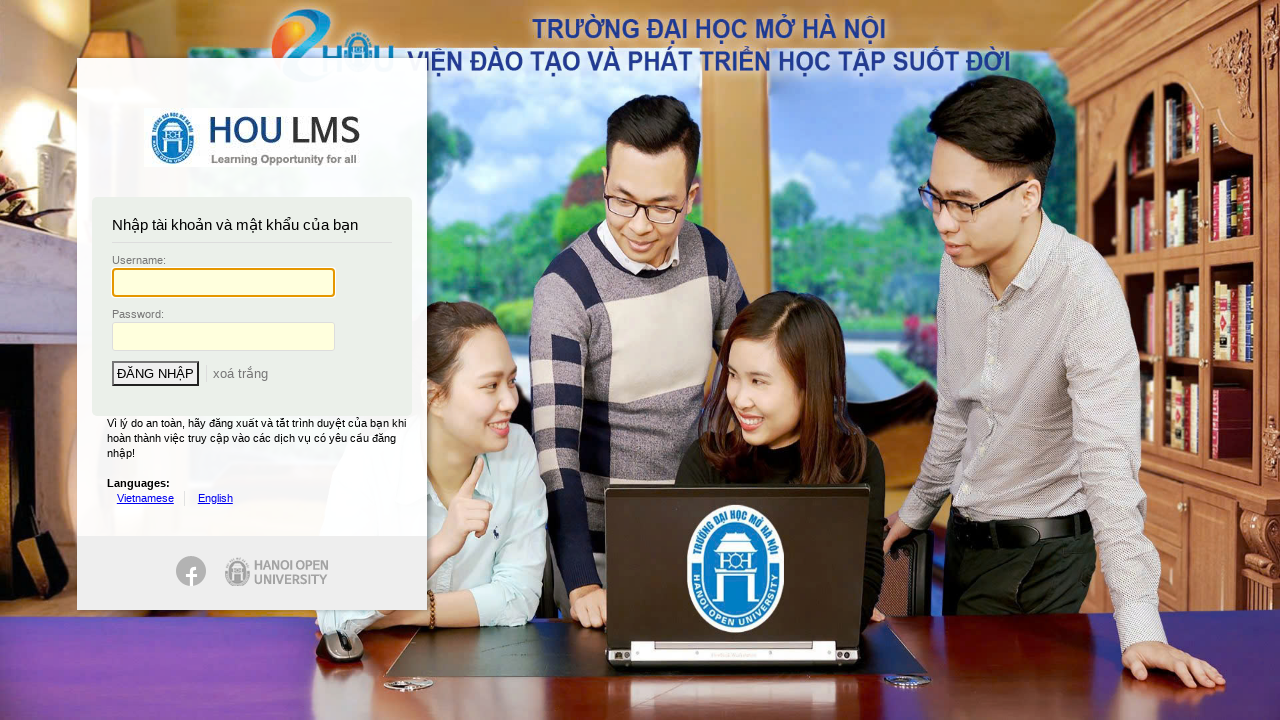

--- FILE ---
content_type: text/html;charset=UTF-8
request_url: https://cas.ehou.edu.vn/cas/login?service=http%3A%2F%2Faccount.ehou.edu.vn%2Fauth%3Fredirect%3Dhttp%3A%2F%2Ftienganh1234.ehou.edu.vn
body_size: 14373
content:


<!DOCTYPE html>








<html lang="en">
<head>
  <meta charset="UTF-8" />
    <meta name="viewport" content="width=device-width, initial-scale=1" />
  
    <title>HOU &#8211; Central Authentication Service</title>
  
  
    <link rel="stylesheet" href="/cas/css/cas.css" />
    <link rel="icon" href="/cas/favicon.ico" type="image/x-icon" />
  
  <!--[if lt IE 9]>
    <script src="//cdnjs.cloudflare.com/ajax/libs/html5shiv/3.6.1/html5shiv.js" type="text/javascript"></script>
  <![endif]-->
</head>
<body id="cas">
  <div id="container">
      <header>
        <a id="logo" href="http://hou.edu.vn" title="go to Jasig home page">Apereo</a>
        <h1>Central Authentication Service (CAS)</h1>
      </header>
      <div id="content">




<div id="cookiesDisabled" class="errors" style="display:none;">
    <h2>Browser cookies disabled</h2>
    <p>Your browser does not accept cookies. Single Sign On WILL NOT WORK.</p>
</div>



    
    
    

    
        
        
    

    <div id="serviceui" class="serviceinfo">
        <table>
            <tr>
                <!--<td><img src="images/webapp.png"></td>-->
                <!--<td id="servicedesc">
                    <h1 align="center">Profile</h1>
                    <p  align="center">This service definition authorized all application urls that support HTTPS and IMAPS protocols.</p>
                </td>-->
            </tr>
				<td/>
				<h1/>
			<tr/>
        </table>
    </div>
    <p/>


<div class="box" id="login">
    <form id="fm1" action="/cas/login?service=http%3A%2F%2Faccount.ehou.edu.vn%2Fauth%3Fredirect%3Dhttp%3A%2F%2Ftienganh1234.ehou.edu.vn" method="post">

        

        <h2>Nhập tài khoản và mật khẩu của bạn</h2>

        <section class="row">
            <label for="username"><span class="accesskey">U</span>sername:</label>
            
                
                
                    
                    <input id="username" name="username" class="required" tabindex="1" accesskey="u" type="text" value="" size="25" autocomplete="off"/>
                
            
        </section>

        <section class="row">
            <label for="password"><span class="accesskey">P</span>assword:</label>
                
            
            <input id="password" name="password" class="required" tabindex="2" accesskey="p" type="password" value="" size="25" autocomplete="off"/>
            <span id="capslock-on" style="display:none;"><p><img src="images/warning.png" valign="top"> CAPSLOCK key is turned on!</p></span>
        </section>

        <!--
        <section class="row check">
            <p>
                <input id="warn" name="warn" value="true" tabindex="3" accesskey="w" type="checkbox" />
                <label for="warn"><span class="accesskey">C</span>ảnh báo tôi trước khi đăng nhập vào các trang khác.</label>
                <br/>
                <input id="publicWorkstation" name="publicWorkstation" value="false" tabindex="4" type="checkbox" />
                <label for="publicWorkstation">I am at a public workstation.</label>
                <br/>
                <input type="checkbox" name="rememberMe" id="rememberMe" value="true" tabindex="5"  />
                <label for="rememberMe">Remember Me</label>
            </p>
        </section>
        -->

        <section class="row btn-row">
            <input type="hidden" name="lt" value="LT-2349720-p96i03zZQRcs7F0vt7Yo09EzF6UbSq-cas.ehou.edu.vn" />
            <input type="hidden" name="execution" value="[base64]" />
            <input type="hidden" name="_eventId" value="submit" />

            <input class="btn-submit" name="submit" accesskey="l" value="ĐĂNG NHẬP" tabindex="6" type="submit" />
            <input class="btn-reset" name="reset" accesskey="c" value="XOÁ TRẮNG" tabindex="7" type="reset" />
        </section>
    <div>
</div></form>
</div>

<div id="sidebar">
    <div class="sidebar-content">
        <p>Vì lý do an toàn, hãy đăng xuất và tắt trình duyệt của bạn khi hoàn thành việc truy cập vào các dịch vụ có yêu cầu đăng nhập!</p>

        <div id="list-languages">
            
            
            

            <h3>Languages:</h3>

            
                
                
                    
                    <ul>
						<li class="first"><a href="login?service=http%3A%2F%2Faccount.ehou.edu.vn%2Fauth%3Fredirect%3Dhttp%3A%2F%2Ftienganh1234.ehou.edu.vn&locale=vn">Vietnamese</a></li>
                        <li class="last"><a href="login?service=http%3A%2F%2Faccount.ehou.edu.vn%2Fauth%3Fredirect%3Dhttp%3A%2F%2Ftienganh1234.ehou.edu.vn&locale=en">English</a></li>
                        <!--<li><a href="login?service=http%3A%2F%2Faccount.ehou.edu.vn%2Fauth%3Fredirect%3Dhttp%3A%2F%2Ftienganh1234.ehou.edu.vn&locale=es">Spanish</a></li>
                        <li><a href="login?service=http%3A%2F%2Faccount.ehou.edu.vn%2Fauth%3Fredirect%3Dhttp%3A%2F%2Ftienganh1234.ehou.edu.vn&locale=fr">French</a></li>
                        <li><a href="login?service=http%3A%2F%2Faccount.ehou.edu.vn%2Fauth%3Fredirect%3Dhttp%3A%2F%2Ftienganh1234.ehou.edu.vn&locale=ru">Russian</a></li>
                        <li><a href="login?service=http%3A%2F%2Faccount.ehou.edu.vn%2Fauth%3Fredirect%3Dhttp%3A%2F%2Ftienganh1234.ehou.edu.vn&locale=nl">Nederlands</a></li>
                        <li><a href="login?service=http%3A%2F%2Faccount.ehou.edu.vn%2Fauth%3Fredirect%3Dhttp%3A%2F%2Ftienganh1234.ehou.edu.vn&locale=sv">Svenska</a></li>
                        <li><a href="login?service=http%3A%2F%2Faccount.ehou.edu.vn%2Fauth%3Fredirect%3Dhttp%3A%2F%2Ftienganh1234.ehou.edu.vn&locale=it">Italiano</a></li>
                        <li><a href="login?service=http%3A%2F%2Faccount.ehou.edu.vn%2Fauth%3Fredirect%3Dhttp%3A%2F%2Ftienganh1234.ehou.edu.vn&locale=ur">Urdu</a></li>
                        <li><a href="login?service=http%3A%2F%2Faccount.ehou.edu.vn%2Fauth%3Fredirect%3Dhttp%3A%2F%2Ftienganh1234.ehou.edu.vn&locale=zh_CN">Chinese (Simplified)</a></li>
                        <li><a href="login?service=http%3A%2F%2Faccount.ehou.edu.vn%2Fauth%3Fredirect%3Dhttp%3A%2F%2Ftienganh1234.ehou.edu.vn&locale=zh_TW">Chinese (Traditional)</a></li>
                        <li><a href="login?service=http%3A%2F%2Faccount.ehou.edu.vn%2Fauth%3Fredirect%3Dhttp%3A%2F%2Ftienganh1234.ehou.edu.vn&locale=de">Deutsch</a></li>
                        <li><a href="login?service=http%3A%2F%2Faccount.ehou.edu.vn%2Fauth%3Fredirect%3Dhttp%3A%2F%2Ftienganh1234.ehou.edu.vn&locale=ja">Japanese</a></li>
                        <li><a href="login?service=http%3A%2F%2Faccount.ehou.edu.vn%2Fauth%3Fredirect%3Dhttp%3A%2F%2Ftienganh1234.ehou.edu.vn&locale=hr">Croatian</a></li>
                        <li><a href="login?service=http%3A%2F%2Faccount.ehou.edu.vn%2Fauth%3Fredirect%3Dhttp%3A%2F%2Ftienganh1234.ehou.edu.vn&locale=uk">Ukranian</a></li>
                        <li><a href="login?service=http%3A%2F%2Faccount.ehou.edu.vn%2Fauth%3Fredirect%3Dhttp%3A%2F%2Ftienganh1234.ehou.edu.vn&locale=cs">Czech</a></li>
                        <li><a href="login?service=http%3A%2F%2Faccount.ehou.edu.vn%2Fauth%3Fredirect%3Dhttp%3A%2F%2Ftienganh1234.ehou.edu.vn&locale=sk">Slovak</a></li>
                        <li><a href="login?service=http%3A%2F%2Faccount.ehou.edu.vn%2Fauth%3Fredirect%3Dhttp%3A%2F%2Ftienganh1234.ehou.edu.vn&locale=sl">Slovenian</a></li>
                        <li><a href="login?service=http%3A%2F%2Faccount.ehou.edu.vn%2Fauth%3Fredirect%3Dhttp%3A%2F%2Ftienganh1234.ehou.edu.vn&locale=ca">Catalan</a></li>
                        <li><a href="login?service=http%3A%2F%2Faccount.ehou.edu.vn%2Fauth%3Fredirect%3Dhttp%3A%2F%2Ftienganh1234.ehou.edu.vn&locale=mk">Macedonian</a></li>
                        <li><a href="login?service=http%3A%2F%2Faccount.ehou.edu.vn%2Fauth%3Fredirect%3Dhttp%3A%2F%2Ftienganh1234.ehou.edu.vn&locale=fa">Farsi</a></li>
                        <li><a href="login?service=http%3A%2F%2Faccount.ehou.edu.vn%2Fauth%3Fredirect%3Dhttp%3A%2F%2Ftienganh1234.ehou.edu.vn&locale=ar">Arabic</a></li>
                        <li><a href="login?service=http%3A%2F%2Faccount.ehou.edu.vn%2Fauth%3Fredirect%3Dhttp%3A%2F%2Ftienganh1234.ehou.edu.vn&locale=pt_PT">Portuguese</a></li>
                        <li><a href="login?service=http%3A%2F%2Faccount.ehou.edu.vn%2Fauth%3Fredirect%3Dhttp%3A%2F%2Ftienganh1234.ehou.edu.vn&locale=pt_BR">Portuguese (Brazil)</a></li>
                        <li class="last"><a href="login?service=http%3A%2F%2Faccount.ehou.edu.vn%2Fauth%3Fredirect%3Dhttp%3A%2F%2Ftienganh1234.ehou.edu.vn&locale=pl">Polish</a></li>-->
                    </ul>
                
            
        </div>
    </div>
</div>




</div> <!-- END #content -->

<footer>
    <div id="copyright">
			<div class="share">
				<a href="https://www.facebook.com/hou.edu.vn/" target="_blank"><img src="./images/share_facebook.png" alt="facebook"></a>	
				<a href="http://www.hou.edu.vn/" target="_blank"><img src="./images/share_homepage.png" alt="HANOI OPEN UNIVERSITY"></a>
			</div>
		</div>
</footer>

</div> <!-- END #container -->
<script src="https://cdnjs.cloudflare.com/ajax/libs/headjs/1.0.3/head.min.js"></script>

<script type="text/javascript" src="/cas/js/cas.js"></script>
</body>
</html>




--- FILE ---
content_type: text/css;charset=UTF-8
request_url: https://cas.ehou.edu.vn/cas/css/cas.css
body_size: 9170
content:
/*
 * Licensed to Jasig under one or more contributor license
 * agreements. See the NOTICE file distributed with this work
 * for additional information regarding copyright ownership.
 * Jasig licenses this file to you under the Apache License,
 * Version 2.0 (the "License"); you may not use this file
 * except in compliance with the License.  You may obtain a
 * copy of the License at the following location:
 *
 *   http://www.apache.org/licenses/LICENSE-2.0
 *
 * Unless required by applicable law or agreed to in writing,
 * software distributed under the License is distributed on an
 * "AS IS" BASIS, WITHOUT WARRANTIES OR CONDITIONS OF ANY
 * KIND, either express or implied.  See the License for the
 * specific language governing permissions and limitations
 * under the License.
 */

html, body, div, span, object, iframe, h1, h2, h3, h4, h5, h6, p, blockquote, pre, abbr, address, cite, code, del, dfn, em, img, ins, kbd, q, samp, small, strong, sub, sup, var, b, i, dl, dt, dd, ol, ul, li, fieldset, form, label, legend, table, caption, tbody, tfoot, thead, tr, th, td, article, aside, canvas, details, figcaption, figure, footer, header, hgroup, menu, nav, section, summary, time, mark, audio, video { margin: 0; padding: 0; border: 0; outline: 0; font-size: 100%; vertical-align: baseline; background: transparent; }
body { line-height: 1; }
nav ul { list-style: none; }
blockquote, q { quotes: none; }
blockquote:before, blockquote:after, q:before, q:after { content: ''; content: none; }
a { margin: 0; padding: 0; font-size: 100%; vertical-align: baseline; background: transparent; }
ins { background-color: #ff9; color: #000; text-decoration: none; }
mark { background-color: #ff9; color: #000; font-style: italic; font-weight: bold; }
del { text-decoration: line-through; }
abbr[title], dfn[title] { border-bottom: 1px dotted; cursor: help; }
table { border-collapse: collapse; border-spacing: 0; }
hr { display: block; height: 1px; border: 0; border-top: 1px solid #cccccc; margin: 1em 0; padding: 0; }
input, select { vertical-align: middle; }
body { font-family: Verdana, sans-serif; font-size: 11px; line-height: 1.4em; background: #eee; }

#container { width: 95%; margin: 0 auto; }
header, #content { background: #fff; -webkit-box-shadow: 0px 0px 20px 0px rgba(0, 0, 0, 0.1); box-shadow: 0px 0px 20px 0px rgba(0, 0, 0, 0.1); }
#content { -webkit-border-bottom-right-radius: 4px; -webkit-border-bottom-left-radius: 4px; -moz-border-radius-bottomright: 4px; -moz-border-radius-bottomleft: 4px; border-bottom-right-radius: 4px; border-bottom-left-radius: 4px; }

@media only screen and (max-width: 960px) { 
  #container { width: 100%; }
  #content { -webkit-border-bottom-right-radius: 0px; -webkit-border-bottom-left-radius: 0px; -moz-border-radius-bottomright: 0px; -moz-border-radius-bottomleft: 0px; border-bottom-right-radius: 0px; border-bottom-left-radius: 0px; } 
}

header { padding-top: 10px; }
header #logo { display: block; width: 118px; height: 31px; text-indent: -999em; background: url(../images/ja-sig-logo.gif) no-repeat; margin: 0 0 10px 10px; }
header h1 { background: #210F7A; color: white; padding: 1.4em 1.4em; font-size: 2em; font-weight: normal; }

#content { padding: 10px; overflow: hidden; }

#msg { padding: 20px; margin-bottom: 10px; }
#msg h2 { font-size: 1.4em; margin-bottom: 1em; }
#msg.errors { border: 1px dotted #BB0000; color: #BB0000; padding-left: 100px; background: url(../images/error.gif) no-repeat 20px center; }
#msg.success { border: 1px dotted #390; color: #390; padding-left: 100px; background: url(../images/confirm.gif) no-repeat 20px center; }
#msg.info { border: 1px dotted #008; color: #008; padding-left: 100px; background: url(../images/info.gif) no-repeat 20px center; }
#msg.question { border: 1px dotted #390; color: #390; padding-left: 100px; background: url(../images/question.png) no-repeat 20px center; }
#msg.warn { border: 1px dotted #960; color: #960; padding-left: 100px; background: #ffbc8f url(../images/info.gif) no-repeat 20px center; }
#msg.warn .message { color: black; margin: 1em; font-size: 1.4em }

#login { width: 320px; float: left; margin-right: 20px; }
#fm1 { padding: 20px; background: #eee; -webkit-border-radius: 5px; -moz-border-radius: 5px; border-radius: 5px; }
#fm1 h2 { font-size: 1.4em; font-weight: normal; padding-bottom: 10px; margin-bottom: 10px; border-bottom: 1px solid #DDDDDD; }
#fm1 .row { margin-bottom: 10px; }
#fm1 .row label { display: block; color: #777777; }
#fm1 .row input[type=text],
#fm1 .row input[type=password] { padding: 6px; -webkit-border-radius: 3px; -moz-border-radius: 3px; border-radius: 3px; border: 1px solid #DDDDDD; background: #FFFFDD; }
#fm1 .row.check { padding-bottom: 10px; margin-bottom: 10px; border-bottom: 1px solid #DDDDDD; color: #777; font-size: 11px; }
#fm1 .row.check label { display: inline; }
#fm1 .row .btn-submit { border-width: 2px; padding: 3px; margin-right: 4px; }
#fm1 .row .btn-reset { border: 0; background: none; color: #777; text-transform: lowercase; border-left: 1px solid #ddd; }
#fm1 .row .btn-submit:hover,
#fm1 .row .btn-reset:hover { cursor: pointer; }

#sidebar { width: auto; }
#sidebar .sidebar-content { padding-left: 20px; }
#sidebar .sidebar-content p { margin-bottom: 1.4em; }

#list-languages ul { list-style: none; }
#list-languages ul li { display: inline-block; padding: 0px 10px; border-right: 1px solid #e2e2e2; }
#list-languages ul li:last-child { border: 0; line-height: 1.4em; }

footer { color: #999; margin: 20px 0; }

@media only screen and (max-width: 960px) { 
  footer { padding-left: 10px; }
}

@media only screen and (max-width: 799px) { 
  header h1 { font-size: 1em; }
  #login { float: none; width: 100%; }
  #fm1 .row input[type=text], 
  #fm1 .row input[type=password] { width: 100%; padding: 10px; box-sizing: border-box; -webkit-box-sizing: border-box; -moz-box-sizing: border-box; }
  #fm1 .row .btn-submit { outline: none; -webkit-appearance: none; -webkit-border-radius: 0; border: 0; background: #210F7A; color: white; font-weight: bold; width: 100%; padding: 10px 20px; -webkit-border-radius: 3px; -moz-border-radius: 3px; border-radius: 3px; }
  #fm1 .row .btn-reset { display: none; }
  #sidebar { margin-top: 20px; }
  #sidebar .sidebar-content { padding: 0; }
}

a.button {
    font-weight:bold;
    height:1.7em;
    padding:1.2em 1em .6em 1em;
    text-align:center;
    text-decoration:none;
    color:white;
    background-color:#79946c;
    border-top:1px solid #82b36c;
    border-left:1px solid #82b36c;
    border-right:1px solid #304228;
    border-bottom:1px solid #304228;
    -moz-border-radius: 3px;
    border-radius: 3px;
}

#big-buttons a.button {
    display:block;
    position:relative;
    font-size: 1.6em;
    margin:20px auto;
    width:200px;
    overflow: hidden;
    -moz-border-radius: 7px;
    border-radius: 7px;
    border-top:2px solid #82b36c;
    border-left:2px solid #82b36c;
    border-right:2px solid #304228;
    border-bottom:2px solid #304228;
}

a.button:hover {
    color:#ffff94;
    background-color:#819e73;
}

.button-down {
    border-top:1px solid #304228;
    border-left:1px solid #304228;
    border-right:1px solid #82b36c;
    border-bottom:1px solid #82b36c;
}

#big-buttons .button-down {
    border-top:2px solid #304228;
    border-left:2px solid #304228;
    border-right:2px solid #82b36c;
    border-bottom:2px solid #82b36c;
}




/* victor modify */
header, #content {
	background:transparent;
	box-shadow:none;

}
body {
/*	background-image:url(http://lms.ehou.edu.vn/theme/coursemos/pix/login/login_image_1.jpg); */
	background-image:url(../images/login_image_1.jpg);
	background-size: 100% 100%;
	background-repeat:no-repeat;
	background-position:top center;
	/*background-size:cover;*/
	background-attachment:fixed;
	display:block;
	min-width:auto;
	height:100%;
}

body #container { 
	margin:58px 0 0px 6%;
	background:transparent;
	box-shadow:3px 0 5px rgba(0,0,0,0.3);
	width:350px;
	min-height:430px;
	background:url(../images/login_background.png);
}

body header { 
	padding:50px 0 20px 0;
	background:transparent;
}

body header #logo {
	margin:0 auto;
/*	background:url(http://lms.ehou.edu.vn/theme/coursemos/pix/login/login_logo.png) center no-repeat; */
	background:url(../images/login_logo.jpg) center no-repeat; 
	background-size:auto;
	width:286px;
	height:59px;
}

body header h1 { display:none; }
/*body #content #sidebar { display:none; }*/
body #content #login { float:none; display:block; margin:0 auto; }
body #content #login #fm1 { background-color:rgb(235, 240, 234); }
body #content #login #fm1 { background-color:rgb(235, 240, 234); }
body footer #copyright .share { padding:20px 30px; text-align:center; background-color:#eee; margin-top:10px;  }
body footer #copyright .share a { margin:0 8px; }
body #page-footer {
	position:fixed;
	bottom:0px;
	width:100%;
	text-align:center;
	margin-top:1em;
	padding:10px;
	background-color:#2b2f33;
	color:#999;
	font-size:12px;
}

@media only screen and (max-width: 960px) {
	footer { padding-left:0; }
}

@media only screen and (max-width: 450px) {
	footer { padding-left:0; }
	body #container { margin:5px auto; }
}

--- FILE ---
content_type: application/javascript;charset=UTF-8
request_url: https://cas.ehou.edu.vn/cas/js/cas.js
body_size: 2855
content:
/*
 * Licensed to Apereo under one or more contributor license
 * agreements. See the NOTICE file distributed with this work
 * for additional information regarding copyright ownership.
 * Apereo licenses this file to you under the Apache License,
 * Version 2.0 (the "License"); you may not use this file
 * except in compliance with the License.  You may obtain a
 * copy of the License at the following location:
 *
 *   http://www.apache.org/licenses/LICENSE-2.0
 *
 * Unless required by applicable law or agreed to in writing,
 * software distributed under the License is distributed on an
 * "AS IS" BASIS, WITHOUT WARRANTIES OR CONDITIONS OF ANY
 * KIND, either express or implied.  See the License for the
 * specific language governing permissions and limitations
 * under the License.
 */

var scripts = [ "https://ajax.googleapis.com/ajax/libs/jquery/1.10.2/jquery.min.js",
    "https://ajax.googleapis.com/ajax/libs/jqueryui/1.10.3/jquery-ui.min.js",
    "https://cdnjs.cloudflare.com/ajax/libs/jquery-cookie/1.4.1/jquery.cookie.min.js",
    "https://cdn.rawgit.com/cowboy/javascript-debug/master/ba-debug.min.js"];

head.ready(document, function() {
    head.load(scripts, resourceLoadedSuccessfully);
});


function areCookiesEnabled() {
    $.cookie('cookiesEnabled', 'true');
    var value = $.cookie('cookiesEnabled');
    if (value != undefined) {
        $.removeCookie('cookiesEnabled');
        return true;
    }
    return false;
}

function resourceLoadedSuccessfully() {
    $(document).ready(function() {
        if ($(":focus").length === 0){
            $("input:visible:enabled:first").focus();
        }


        if (areCookiesEnabled()) {
           $('#cookiesDisabled').hide();
        } else {
           $('#cookiesDisabled').show();   
           $('#cookiesDisabled').animate({ backgroundColor: 'rgb(187,0,0)' }, 30).animate({ backgroundColor: 'rgb(255,238,221)' }, 500);
        }
            
        //flash error box
        $('#msg.errors').animate({ backgroundColor: 'rgb(187,0,0)' }, 30).animate({ backgroundColor: 'rgb(255,238,221)' }, 500);

        //flash success box
        $('#msg.success').animate({ backgroundColor: 'rgb(51,204,0)' }, 30).animate({ backgroundColor: 'rgb(221,255,170)' }, 500);

        //flash confirm box
        $('#msg.question').animate({ backgroundColor: 'rgb(51,204,0)' }, 30).animate({ backgroundColor: 'rgb(221,255,170)' }, 500);

        $('#capslock-on').hide();
        $('#password').keypress(function(e) {
            var s = String.fromCharCode( e.which );
            if ( s.toUpperCase() === s && s.toLowerCase() !== s && !e.shiftKey ) {
                $('#capslock-on').show();
            } else {
                $('#capslock-on').hide();
            }
        });

        if (typeof(jqueryReady) == "function") {
            jqueryReady();
        }
    });

};
